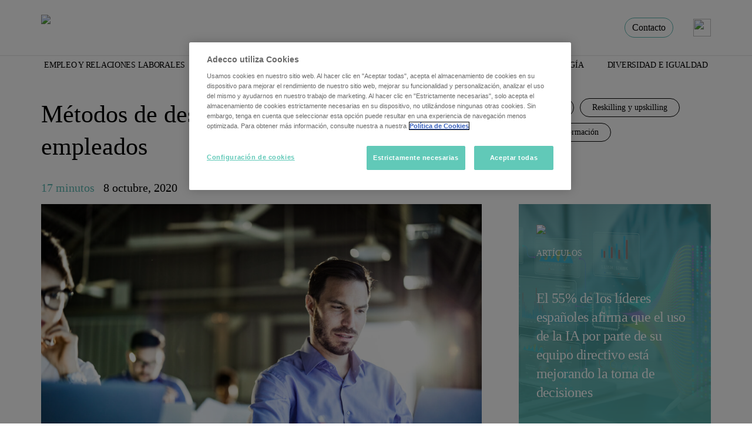

--- FILE ---
content_type: text/html; charset=UTF-8
request_url: https://www.adeccoinstitute.es/articulos/desarrollo-para-empleados/
body_size: 20715
content:
<!-- Archivo de cabecera gobal de Wordpress -->
<!DOCTYPE html>
<html lang="es">
	<head>
<!-- Required meta tags -->
<meta charset="UTF-8">
<meta name="viewport" content="width=device-width, initial-scale=1, shrink-to-fit=no">
<title> Métodos De Desarrollo Para Empleados - Adecco Institute </title>
<!-- Bootstrap CSS -->
<link rel="stylesheet" href="https://www.adeccoinstitute.es/wp-content/cache/minify/dbff6.css" media="all" />

<!-- Swiper CSS -->

<!-- Custom CSS -->


	<style>img:is([sizes="auto" i], [sizes^="auto," i]) { contain-intrinsic-size: 3000px 1500px }</style>
	
<!-- Google Tag Manager for WordPress by gtm4wp.com -->
<script data-cfasync="false" data-pagespeed-no-defer>
	var gtm4wp_datalayer_name = "dataLayer";
	var dataLayer = dataLayer || [];
</script>
<!-- End Google Tag Manager for WordPress by gtm4wp.com -->
<!-- Optimización para motores de búsqueda de Rank Math -  https://rankmath.com/ -->
<meta name="description" content="Existen diversos métodos de desarrollo para empleados. Te contamos los 11 métodos más efectivos dentro del mercado laboral actual."/>
<meta name="robots" content="follow, index, max-snippet:-1, max-video-preview:-1, max-image-preview:large"/>
<link rel="canonical" href="https://www.adeccoinstitute.es/articulos/desarrollo-para-empleados/" />
<meta property="og:locale" content="es_ES" />
<meta property="og:type" content="article" />
<meta property="og:title" content="Métodos De Desarrollo Para Empleados - Adecco Institute" />
<meta property="og:description" content="Existen diversos métodos de desarrollo para empleados. Te contamos los 11 métodos más efectivos dentro del mercado laboral actual." />
<meta property="og:url" content="https://www.adeccoinstitute.es/articulos/desarrollo-para-empleados/" />
<meta property="og:site_name" content="Adecco Institute" />
<meta property="article:tag" content="Adecco Institute" />
<meta property="article:section" content="Artículos" />
<meta property="og:updated_time" content="2022-03-18T10:54:42+02:00" />
<meta property="og:image" content="https://www.adeccoinstitute.es/wp-content/uploads/2020/10/Formacion-en-el-empleo.jpg" />
<meta property="og:image:secure_url" content="https://www.adeccoinstitute.es/wp-content/uploads/2020/10/Formacion-en-el-empleo.jpg" />
<meta property="og:image:width" content="1254" />
<meta property="og:image:height" content="836" />
<meta property="og:image:alt" content="Desarrollo para empleados" />
<meta property="og:image:type" content="image/jpeg" />
<meta property="article:published_time" content="2020-10-08T19:39:12+02:00" />
<meta property="article:modified_time" content="2022-03-18T10:54:42+02:00" />
<meta name="twitter:card" content="summary_large_image" />
<meta name="twitter:title" content="Métodos De Desarrollo Para Empleados - Adecco Institute" />
<meta name="twitter:description" content="Existen diversos métodos de desarrollo para empleados. Te contamos los 11 métodos más efectivos dentro del mercado laboral actual." />
<meta name="twitter:image" content="https://www.adeccoinstitute.es/wp-content/uploads/2020/10/Formacion-en-el-empleo.jpg" />
<meta name="twitter:label1" content="Escrito por" />
<meta name="twitter:data1" content="Adecco Institute" />
<meta name="twitter:label2" content="Tiempo de lectura" />
<meta name="twitter:data2" content="10 minutos" />
<script type="application/ld+json" class="rank-math-schema">{"@context":"https://schema.org","@graph":[{"@type":"Organization","@id":"https://www.adeccoinstitute.es/#organization","name":"Adecco Institute","url":"https://www.adeccoinstitute.es","logo":{"@type":"ImageObject","@id":"https://www.adeccoinstitute.es/#logo","url":"https://www.adeccoinstitute.es/wp-content/uploads/2022/03/Logo-adeccoinstitute.png","contentUrl":"https://www.adeccoinstitute.es/wp-content/uploads/2022/03/Logo-adeccoinstitute.png","caption":"Adecco Institute","inLanguage":"es","width":"249","height":"59"}},{"@type":"WebSite","@id":"https://www.adeccoinstitute.es/#website","url":"https://www.adeccoinstitute.es","name":"Adecco Institute","publisher":{"@id":"https://www.adeccoinstitute.es/#organization"},"inLanguage":"es"},{"@type":"ImageObject","@id":"https://www.adeccoinstitute.es/wp-content/uploads/2020/10/Formacion-en-el-empleo.jpg","url":"https://www.adeccoinstitute.es/wp-content/uploads/2020/10/Formacion-en-el-empleo.jpg","width":"1254","height":"836","caption":"Desarrollo para empleados","inLanguage":"es"},{"@type":"BreadcrumbList","@id":"https://www.adeccoinstitute.es/articulos/desarrollo-para-empleados/#breadcrumb","itemListElement":[{"@type":"ListItem","position":"1","item":{"@id":"https://www.adeccoinstitute.es","name":"Portada"}},{"@type":"ListItem","position":"2","item":{"@id":"https://www.adeccoinstitute.es/articulos/","name":"Art\u00edculos"}},{"@type":"ListItem","position":"3","item":{"@id":"https://www.adeccoinstitute.es/articulos/desarrollo-para-empleados/","name":"M\u00e9todos de desarrollo para empleados"}}]},{"@type":"WebPage","@id":"https://www.adeccoinstitute.es/articulos/desarrollo-para-empleados/#webpage","url":"https://www.adeccoinstitute.es/articulos/desarrollo-para-empleados/","name":"M\u00e9todos De Desarrollo Para Empleados - Adecco Institute","datePublished":"2020-10-08T19:39:12+02:00","dateModified":"2022-03-18T10:54:42+02:00","isPartOf":{"@id":"https://www.adeccoinstitute.es/#website"},"primaryImageOfPage":{"@id":"https://www.adeccoinstitute.es/wp-content/uploads/2020/10/Formacion-en-el-empleo.jpg"},"inLanguage":"es","breadcrumb":{"@id":"https://www.adeccoinstitute.es/articulos/desarrollo-para-empleados/#breadcrumb"}},{"@type":"Person","@id":"https://www.adeccoinstitute.es/author/adecco-institute/","name":"Adecco Institute","url":"https://www.adeccoinstitute.es/author/adecco-institute/","image":{"@type":"ImageObject","@id":"https://secure.gravatar.com/avatar/1414949437032ccd7e96c6f77f62d70fc794e13550d7f057decbc0a8c2a620f4?s=96&amp;d=mm&amp;r=g","url":"https://secure.gravatar.com/avatar/1414949437032ccd7e96c6f77f62d70fc794e13550d7f057decbc0a8c2a620f4?s=96&amp;d=mm&amp;r=g","caption":"Adecco Institute","inLanguage":"es"},"worksFor":{"@id":"https://www.adeccoinstitute.es/#organization"}},{"@type":"NewsArticle","headline":"M\u00e9todos De Desarrollo Para Empleados - Adecco Institute","keywords":"desarrollo para empleados","datePublished":"2020-10-08T19:39:12+02:00","dateModified":"2022-03-18T10:54:42+02:00","articleSection":"Art\u00edculos, Reskilling y upskilling, Talento y formaci\u00f3n","author":{"@id":"https://www.adeccoinstitute.es/author/adecco-institute/","name":"Adecco Institute"},"publisher":{"@id":"https://www.adeccoinstitute.es/#organization"},"description":"Existen diversos m\u00e9todos de desarrollo para empleados. Te contamos los 11 m\u00e9todos m\u00e1s efectivos dentro del mercado laboral actual.","name":"M\u00e9todos De Desarrollo Para Empleados - Adecco Institute","@id":"https://www.adeccoinstitute.es/articulos/desarrollo-para-empleados/#richSnippet","isPartOf":{"@id":"https://www.adeccoinstitute.es/articulos/desarrollo-para-empleados/#webpage"},"image":{"@id":"https://www.adeccoinstitute.es/wp-content/uploads/2020/10/Formacion-en-el-empleo.jpg"},"inLanguage":"es","mainEntityOfPage":{"@id":"https://www.adeccoinstitute.es/articulos/desarrollo-para-empleados/#webpage"}}]}</script>
<!-- /Plugin Rank Math WordPress SEO -->


<!-- Google Tag Manager for WordPress by gtm4wp.com -->
<!-- GTM Container placement set to manual -->
<script data-cfasync="false" data-pagespeed-no-defer type="text/javascript">
	var dataLayer_content = {"pageTitle":"Métodos De Desarrollo Para Empleados - Adecco Institute","pageCategory":["articulos","reskilling-y-upskilling","talento-y-formacion"],"pageAttributes":["adecco-group"],"pagePostAuthorID":5,"pagePostAuthor":"Adecco Institute","pagePostDate":"8 de octubre de 2020","pagePostDateYear":2020,"pagePostDateMonth":10,"pagePostDateDay":8,"pagePostDateDayName":"jueves","pagePostDateHour":19,"pagePostDateMinute":39,"pagePostDateIso":"2020-10-08T19:39:12+02:00","pagePostDateUnix":1602185952,"pagePostTerms":{"category":["Artículos","Reskilling y upskilling","Talento y formación"],"post_tag":["Adecco Institute"],"meta":{"aspen_post_format_quote_text":"","aspen_post_format_quote_name":"","aspen_post_format_link_url":"","aspen_post_format_link_text":"","aspen_post_format_video_code":"","onesignal_meta_box_present":1,"onesignal_send_notification":"","onesignal_modify_title_and_content":"","onesignal_notification_custom_heading":null,"onesignal_notification_custom_content":null,"tiempo_de_lectura_":"17 minutos","video":"","rank_math_primary_category":7,"rank_math_description":"Existen diversos métodos de desarrollo para empleados. Te contamos los 11 métodos más efectivos dentro del mercado laboral actual.","rank_math_focus_keyword":"desarrollo para empleados","rank_math_news_sitemap_robots":"index","rank_math_robots":"a:1:{i:0;s:5:\"index\";}","rank_math_seo_score":83,"rank_math_internal_links_processed":1,"rank_math_analytic_object_id":520}},"postID":4706};
	dataLayer.push( dataLayer_content );
</script>
<script data-cfasync="false" data-pagespeed-no-defer type="text/javascript">
(function(w,d,s,l,i){w[l]=w[l]||[];w[l].push({'gtm.start':
new Date().getTime(),event:'gtm.js'});var f=d.getElementsByTagName(s)[0],
j=d.createElement(s),dl=l!='dataLayer'?'&l='+l:'';j.async=true;j.src=
'//www.googletagmanager.com/gtm.js?id='+i+dl;f.parentNode.insertBefore(j,f);
})(window,document,'script','dataLayer','GTM-M8QVPBKZ');
</script>
<!-- End Google Tag Manager for WordPress by gtm4wp.com -->		<!-- This site uses the Google Analytics by MonsterInsights plugin v9.9.0 - Using Analytics tracking - https://www.monsterinsights.com/ -->
		<!-- Nota: MonsterInsights no está actualmente configurado en este sitio. El dueño del sitio necesita identificarse usando su cuenta de Google Analytics en el panel de ajustes de MonsterInsights. -->
					<!-- No tracking code set -->
				<!-- / Google Analytics by MonsterInsights -->
		<script type="text/javascript">
/* <![CDATA[ */
window._wpemojiSettings = {"baseUrl":"https:\/\/s.w.org\/images\/core\/emoji\/16.0.1\/72x72\/","ext":".png","svgUrl":"https:\/\/s.w.org\/images\/core\/emoji\/16.0.1\/svg\/","svgExt":".svg","source":{"concatemoji":"https:\/\/www.adeccoinstitute.es\/wp-includes\/js\/wp-emoji-release.min.js?ver=6.8.3"}};
/*! This file is auto-generated */
!function(s,n){var o,i,e;function c(e){try{var t={supportTests:e,timestamp:(new Date).valueOf()};sessionStorage.setItem(o,JSON.stringify(t))}catch(e){}}function p(e,t,n){e.clearRect(0,0,e.canvas.width,e.canvas.height),e.fillText(t,0,0);var t=new Uint32Array(e.getImageData(0,0,e.canvas.width,e.canvas.height).data),a=(e.clearRect(0,0,e.canvas.width,e.canvas.height),e.fillText(n,0,0),new Uint32Array(e.getImageData(0,0,e.canvas.width,e.canvas.height).data));return t.every(function(e,t){return e===a[t]})}function u(e,t){e.clearRect(0,0,e.canvas.width,e.canvas.height),e.fillText(t,0,0);for(var n=e.getImageData(16,16,1,1),a=0;a<n.data.length;a++)if(0!==n.data[a])return!1;return!0}function f(e,t,n,a){switch(t){case"flag":return n(e,"\ud83c\udff3\ufe0f\u200d\u26a7\ufe0f","\ud83c\udff3\ufe0f\u200b\u26a7\ufe0f")?!1:!n(e,"\ud83c\udde8\ud83c\uddf6","\ud83c\udde8\u200b\ud83c\uddf6")&&!n(e,"\ud83c\udff4\udb40\udc67\udb40\udc62\udb40\udc65\udb40\udc6e\udb40\udc67\udb40\udc7f","\ud83c\udff4\u200b\udb40\udc67\u200b\udb40\udc62\u200b\udb40\udc65\u200b\udb40\udc6e\u200b\udb40\udc67\u200b\udb40\udc7f");case"emoji":return!a(e,"\ud83e\udedf")}return!1}function g(e,t,n,a){var r="undefined"!=typeof WorkerGlobalScope&&self instanceof WorkerGlobalScope?new OffscreenCanvas(300,150):s.createElement("canvas"),o=r.getContext("2d",{willReadFrequently:!0}),i=(o.textBaseline="top",o.font="600 32px Arial",{});return e.forEach(function(e){i[e]=t(o,e,n,a)}),i}function t(e){var t=s.createElement("script");t.src=e,t.defer=!0,s.head.appendChild(t)}"undefined"!=typeof Promise&&(o="wpEmojiSettingsSupports",i=["flag","emoji"],n.supports={everything:!0,everythingExceptFlag:!0},e=new Promise(function(e){s.addEventListener("DOMContentLoaded",e,{once:!0})}),new Promise(function(t){var n=function(){try{var e=JSON.parse(sessionStorage.getItem(o));if("object"==typeof e&&"number"==typeof e.timestamp&&(new Date).valueOf()<e.timestamp+604800&&"object"==typeof e.supportTests)return e.supportTests}catch(e){}return null}();if(!n){if("undefined"!=typeof Worker&&"undefined"!=typeof OffscreenCanvas&&"undefined"!=typeof URL&&URL.createObjectURL&&"undefined"!=typeof Blob)try{var e="postMessage("+g.toString()+"("+[JSON.stringify(i),f.toString(),p.toString(),u.toString()].join(",")+"));",a=new Blob([e],{type:"text/javascript"}),r=new Worker(URL.createObjectURL(a),{name:"wpTestEmojiSupports"});return void(r.onmessage=function(e){c(n=e.data),r.terminate(),t(n)})}catch(e){}c(n=g(i,f,p,u))}t(n)}).then(function(e){for(var t in e)n.supports[t]=e[t],n.supports.everything=n.supports.everything&&n.supports[t],"flag"!==t&&(n.supports.everythingExceptFlag=n.supports.everythingExceptFlag&&n.supports[t]);n.supports.everythingExceptFlag=n.supports.everythingExceptFlag&&!n.supports.flag,n.DOMReady=!1,n.readyCallback=function(){n.DOMReady=!0}}).then(function(){return e}).then(function(){var e;n.supports.everything||(n.readyCallback(),(e=n.source||{}).concatemoji?t(e.concatemoji):e.wpemoji&&e.twemoji&&(t(e.twemoji),t(e.wpemoji)))}))}((window,document),window._wpemojiSettings);
/* ]]> */
</script>
<style id='wp-emoji-styles-inline-css' type='text/css'>

	img.wp-smiley, img.emoji {
		display: inline !important;
		border: none !important;
		box-shadow: none !important;
		height: 1em !important;
		width: 1em !important;
		margin: 0 0.07em !important;
		vertical-align: -0.1em !important;
		background: none !important;
		padding: 0 !important;
	}
</style>
<link rel="stylesheet" href="https://www.adeccoinstitute.es/wp-content/cache/minify/a5ff7.css" media="all" />

<style id='classic-theme-styles-inline-css' type='text/css'>
/*! This file is auto-generated */
.wp-block-button__link{color:#fff;background-color:#32373c;border-radius:9999px;box-shadow:none;text-decoration:none;padding:calc(.667em + 2px) calc(1.333em + 2px);font-size:1.125em}.wp-block-file__button{background:#32373c;color:#fff;text-decoration:none}
</style>
<style id='global-styles-inline-css' type='text/css'>
:root{--wp--preset--aspect-ratio--square: 1;--wp--preset--aspect-ratio--4-3: 4/3;--wp--preset--aspect-ratio--3-4: 3/4;--wp--preset--aspect-ratio--3-2: 3/2;--wp--preset--aspect-ratio--2-3: 2/3;--wp--preset--aspect-ratio--16-9: 16/9;--wp--preset--aspect-ratio--9-16: 9/16;--wp--preset--color--black: #000000;--wp--preset--color--cyan-bluish-gray: #abb8c3;--wp--preset--color--white: #ffffff;--wp--preset--color--pale-pink: #f78da7;--wp--preset--color--vivid-red: #cf2e2e;--wp--preset--color--luminous-vivid-orange: #ff6900;--wp--preset--color--luminous-vivid-amber: #fcb900;--wp--preset--color--light-green-cyan: #7bdcb5;--wp--preset--color--vivid-green-cyan: #00d084;--wp--preset--color--pale-cyan-blue: #8ed1fc;--wp--preset--color--vivid-cyan-blue: #0693e3;--wp--preset--color--vivid-purple: #9b51e0;--wp--preset--gradient--vivid-cyan-blue-to-vivid-purple: linear-gradient(135deg,rgba(6,147,227,1) 0%,rgb(155,81,224) 100%);--wp--preset--gradient--light-green-cyan-to-vivid-green-cyan: linear-gradient(135deg,rgb(122,220,180) 0%,rgb(0,208,130) 100%);--wp--preset--gradient--luminous-vivid-amber-to-luminous-vivid-orange: linear-gradient(135deg,rgba(252,185,0,1) 0%,rgba(255,105,0,1) 100%);--wp--preset--gradient--luminous-vivid-orange-to-vivid-red: linear-gradient(135deg,rgba(255,105,0,1) 0%,rgb(207,46,46) 100%);--wp--preset--gradient--very-light-gray-to-cyan-bluish-gray: linear-gradient(135deg,rgb(238,238,238) 0%,rgb(169,184,195) 100%);--wp--preset--gradient--cool-to-warm-spectrum: linear-gradient(135deg,rgb(74,234,220) 0%,rgb(151,120,209) 20%,rgb(207,42,186) 40%,rgb(238,44,130) 60%,rgb(251,105,98) 80%,rgb(254,248,76) 100%);--wp--preset--gradient--blush-light-purple: linear-gradient(135deg,rgb(255,206,236) 0%,rgb(152,150,240) 100%);--wp--preset--gradient--blush-bordeaux: linear-gradient(135deg,rgb(254,205,165) 0%,rgb(254,45,45) 50%,rgb(107,0,62) 100%);--wp--preset--gradient--luminous-dusk: linear-gradient(135deg,rgb(255,203,112) 0%,rgb(199,81,192) 50%,rgb(65,88,208) 100%);--wp--preset--gradient--pale-ocean: linear-gradient(135deg,rgb(255,245,203) 0%,rgb(182,227,212) 50%,rgb(51,167,181) 100%);--wp--preset--gradient--electric-grass: linear-gradient(135deg,rgb(202,248,128) 0%,rgb(113,206,126) 100%);--wp--preset--gradient--midnight: linear-gradient(135deg,rgb(2,3,129) 0%,rgb(40,116,252) 100%);--wp--preset--font-size--small: 13px;--wp--preset--font-size--medium: 20px;--wp--preset--font-size--large: 36px;--wp--preset--font-size--x-large: 42px;--wp--preset--spacing--20: 0.44rem;--wp--preset--spacing--30: 0.67rem;--wp--preset--spacing--40: 1rem;--wp--preset--spacing--50: 1.5rem;--wp--preset--spacing--60: 2.25rem;--wp--preset--spacing--70: 3.38rem;--wp--preset--spacing--80: 5.06rem;--wp--preset--shadow--natural: 6px 6px 9px rgba(0, 0, 0, 0.2);--wp--preset--shadow--deep: 12px 12px 50px rgba(0, 0, 0, 0.4);--wp--preset--shadow--sharp: 6px 6px 0px rgba(0, 0, 0, 0.2);--wp--preset--shadow--outlined: 6px 6px 0px -3px rgba(255, 255, 255, 1), 6px 6px rgba(0, 0, 0, 1);--wp--preset--shadow--crisp: 6px 6px 0px rgba(0, 0, 0, 1);}:where(.is-layout-flex){gap: 0.5em;}:where(.is-layout-grid){gap: 0.5em;}body .is-layout-flex{display: flex;}.is-layout-flex{flex-wrap: wrap;align-items: center;}.is-layout-flex > :is(*, div){margin: 0;}body .is-layout-grid{display: grid;}.is-layout-grid > :is(*, div){margin: 0;}:where(.wp-block-columns.is-layout-flex){gap: 2em;}:where(.wp-block-columns.is-layout-grid){gap: 2em;}:where(.wp-block-post-template.is-layout-flex){gap: 1.25em;}:where(.wp-block-post-template.is-layout-grid){gap: 1.25em;}.has-black-color{color: var(--wp--preset--color--black) !important;}.has-cyan-bluish-gray-color{color: var(--wp--preset--color--cyan-bluish-gray) !important;}.has-white-color{color: var(--wp--preset--color--white) !important;}.has-pale-pink-color{color: var(--wp--preset--color--pale-pink) !important;}.has-vivid-red-color{color: var(--wp--preset--color--vivid-red) !important;}.has-luminous-vivid-orange-color{color: var(--wp--preset--color--luminous-vivid-orange) !important;}.has-luminous-vivid-amber-color{color: var(--wp--preset--color--luminous-vivid-amber) !important;}.has-light-green-cyan-color{color: var(--wp--preset--color--light-green-cyan) !important;}.has-vivid-green-cyan-color{color: var(--wp--preset--color--vivid-green-cyan) !important;}.has-pale-cyan-blue-color{color: var(--wp--preset--color--pale-cyan-blue) !important;}.has-vivid-cyan-blue-color{color: var(--wp--preset--color--vivid-cyan-blue) !important;}.has-vivid-purple-color{color: var(--wp--preset--color--vivid-purple) !important;}.has-black-background-color{background-color: var(--wp--preset--color--black) !important;}.has-cyan-bluish-gray-background-color{background-color: var(--wp--preset--color--cyan-bluish-gray) !important;}.has-white-background-color{background-color: var(--wp--preset--color--white) !important;}.has-pale-pink-background-color{background-color: var(--wp--preset--color--pale-pink) !important;}.has-vivid-red-background-color{background-color: var(--wp--preset--color--vivid-red) !important;}.has-luminous-vivid-orange-background-color{background-color: var(--wp--preset--color--luminous-vivid-orange) !important;}.has-luminous-vivid-amber-background-color{background-color: var(--wp--preset--color--luminous-vivid-amber) !important;}.has-light-green-cyan-background-color{background-color: var(--wp--preset--color--light-green-cyan) !important;}.has-vivid-green-cyan-background-color{background-color: var(--wp--preset--color--vivid-green-cyan) !important;}.has-pale-cyan-blue-background-color{background-color: var(--wp--preset--color--pale-cyan-blue) !important;}.has-vivid-cyan-blue-background-color{background-color: var(--wp--preset--color--vivid-cyan-blue) !important;}.has-vivid-purple-background-color{background-color: var(--wp--preset--color--vivid-purple) !important;}.has-black-border-color{border-color: var(--wp--preset--color--black) !important;}.has-cyan-bluish-gray-border-color{border-color: var(--wp--preset--color--cyan-bluish-gray) !important;}.has-white-border-color{border-color: var(--wp--preset--color--white) !important;}.has-pale-pink-border-color{border-color: var(--wp--preset--color--pale-pink) !important;}.has-vivid-red-border-color{border-color: var(--wp--preset--color--vivid-red) !important;}.has-luminous-vivid-orange-border-color{border-color: var(--wp--preset--color--luminous-vivid-orange) !important;}.has-luminous-vivid-amber-border-color{border-color: var(--wp--preset--color--luminous-vivid-amber) !important;}.has-light-green-cyan-border-color{border-color: var(--wp--preset--color--light-green-cyan) !important;}.has-vivid-green-cyan-border-color{border-color: var(--wp--preset--color--vivid-green-cyan) !important;}.has-pale-cyan-blue-border-color{border-color: var(--wp--preset--color--pale-cyan-blue) !important;}.has-vivid-cyan-blue-border-color{border-color: var(--wp--preset--color--vivid-cyan-blue) !important;}.has-vivid-purple-border-color{border-color: var(--wp--preset--color--vivid-purple) !important;}.has-vivid-cyan-blue-to-vivid-purple-gradient-background{background: var(--wp--preset--gradient--vivid-cyan-blue-to-vivid-purple) !important;}.has-light-green-cyan-to-vivid-green-cyan-gradient-background{background: var(--wp--preset--gradient--light-green-cyan-to-vivid-green-cyan) !important;}.has-luminous-vivid-amber-to-luminous-vivid-orange-gradient-background{background: var(--wp--preset--gradient--luminous-vivid-amber-to-luminous-vivid-orange) !important;}.has-luminous-vivid-orange-to-vivid-red-gradient-background{background: var(--wp--preset--gradient--luminous-vivid-orange-to-vivid-red) !important;}.has-very-light-gray-to-cyan-bluish-gray-gradient-background{background: var(--wp--preset--gradient--very-light-gray-to-cyan-bluish-gray) !important;}.has-cool-to-warm-spectrum-gradient-background{background: var(--wp--preset--gradient--cool-to-warm-spectrum) !important;}.has-blush-light-purple-gradient-background{background: var(--wp--preset--gradient--blush-light-purple) !important;}.has-blush-bordeaux-gradient-background{background: var(--wp--preset--gradient--blush-bordeaux) !important;}.has-luminous-dusk-gradient-background{background: var(--wp--preset--gradient--luminous-dusk) !important;}.has-pale-ocean-gradient-background{background: var(--wp--preset--gradient--pale-ocean) !important;}.has-electric-grass-gradient-background{background: var(--wp--preset--gradient--electric-grass) !important;}.has-midnight-gradient-background{background: var(--wp--preset--gradient--midnight) !important;}.has-small-font-size{font-size: var(--wp--preset--font-size--small) !important;}.has-medium-font-size{font-size: var(--wp--preset--font-size--medium) !important;}.has-large-font-size{font-size: var(--wp--preset--font-size--large) !important;}.has-x-large-font-size{font-size: var(--wp--preset--font-size--x-large) !important;}
:where(.wp-block-post-template.is-layout-flex){gap: 1.25em;}:where(.wp-block-post-template.is-layout-grid){gap: 1.25em;}
:where(.wp-block-columns.is-layout-flex){gap: 2em;}:where(.wp-block-columns.is-layout-grid){gap: 2em;}
:root :where(.wp-block-pullquote){font-size: 1.5em;line-height: 1.6;}
</style>
<link rel="https://api.w.org/" href="https://www.adeccoinstitute.es/wp-json/" /><link rel="alternate" title="JSON" type="application/json" href="https://www.adeccoinstitute.es/wp-json/wp/v2/posts/4706" /><link rel="EditURI" type="application/rsd+xml" title="RSD" href="https://www.adeccoinstitute.es/xmlrpc.php?rsd" />
<meta name="generator" content="WordPress 6.8.3" />
<link rel='shortlink' href='https://www.adeccoinstitute.es/?p=4706' />
<link rel="alternate" title="oEmbed (JSON)" type="application/json+oembed" href="https://www.adeccoinstitute.es/wp-json/oembed/1.0/embed?url=https%3A%2F%2Fwww.adeccoinstitute.es%2Farticulos%2Fdesarrollo-para-empleados%2F" />
<link rel="alternate" title="oEmbed (XML)" type="text/xml+oembed" href="https://www.adeccoinstitute.es/wp-json/oembed/1.0/embed?url=https%3A%2F%2Fwww.adeccoinstitute.es%2Farticulos%2Fdesarrollo-para-empleados%2F&#038;format=xml" />
<meta name="cdp-version" content="1.5.0" /><!-- Hotjar Tracking Code for https://www.adeccoinstitute.es -->

<script>
(function(h,o,t,j,a,r){
h.hj=h.hj||function(){(h.hj.q=h.hj.q||[]).push(arguments)};
h._hjSettings={hjid:2633305,hjsv:6};
a=o.getElementsByTagName('head')[0];
r=o.createElement('script');r.async=1;
r.src=t+h._hjSettings.hjid+j+h._hjSettings.hjsv;
a.appendChild(r);
})(window,document,'https://static.hotjar.com/c/hotjar-','.js?sv=');
</script>      <meta name="onesignal" content="wordpress-plugin"/>
            <script>

      window.OneSignalDeferred = window.OneSignalDeferred || [];

      OneSignalDeferred.push(function(OneSignal) {
        var oneSignal_options = {};
        window._oneSignalInitOptions = oneSignal_options;

        oneSignal_options['serviceWorkerParam'] = { scope: '/wp-content/plugins/onesignal-free-web-push-notifications/sdk_files/push/onesignal/' };
oneSignal_options['serviceWorkerPath'] = 'OneSignalSDKWorker.js';

        OneSignal.Notifications.setDefaultUrl("https://www.adeccoinstitute.es");

        oneSignal_options['wordpress'] = true;
oneSignal_options['appId'] = '109311be-d225-4615-a779-6a14a7b5742e';
oneSignal_options['allowLocalhostAsSecureOrigin'] = true;
oneSignal_options['welcomeNotification'] = { };
oneSignal_options['welcomeNotification']['title'] = "";
oneSignal_options['welcomeNotification']['message'] = "";
oneSignal_options['path'] = "https://www.adeccoinstitute.es/wp-content/plugins/onesignal-free-web-push-notifications/sdk_files/";
oneSignal_options['safari_web_id'] = "web.onesignal.auto.3e92607c-8739-4c7c-a9d2-0fad99546ed2";
oneSignal_options['promptOptions'] = { };
oneSignal_options['notifyButton'] = { };
oneSignal_options['notifyButton']['enable'] = true;
oneSignal_options['notifyButton']['position'] = 'bottom-right';
oneSignal_options['notifyButton']['theme'] = 'inverse';
oneSignal_options['notifyButton']['size'] = 'medium';
oneSignal_options['notifyButton']['showCredit'] = true;
oneSignal_options['notifyButton']['text'] = {};
oneSignal_options['notifyButton']['text']['tip.state.unsubscribed'] = 'Suscríbete a nuestras notificaciones';
oneSignal_options['notifyButton']['text']['tip.state.subscribed'] = 'Estás suscrito a las notificaciones';
oneSignal_options['notifyButton']['text']['message.action.subscribed'] = 'Gracias por suscribirte.';
              OneSignal.init(window._oneSignalInitOptions);
                    });

      function documentInitOneSignal() {
        var oneSignal_elements = document.getElementsByClassName("OneSignal-prompt");

        var oneSignalLinkClickHandler = function(event) { OneSignal.Notifications.requestPermission(); event.preventDefault(); };        for(var i = 0; i < oneSignal_elements.length; i++)
          oneSignal_elements[i].addEventListener('click', oneSignalLinkClickHandler, false);
      }

      if (document.readyState === 'complete') {
           documentInitOneSignal();
      }
      else {
           window.addEventListener("load", function(event){
               documentInitOneSignal();
          });
      }
    </script>
<link rel="icon" href="https://www.adeccoinstitute.es/wp-content/uploads/2021/09/cropped-Favicon-TAG-32x32.png" sizes="32x32" />
<link rel="icon" href="https://www.adeccoinstitute.es/wp-content/uploads/2021/09/cropped-Favicon-TAG-192x192.png" sizes="192x192" />
<link rel="apple-touch-icon" href="https://www.adeccoinstitute.es/wp-content/uploads/2021/09/cropped-Favicon-TAG-180x180.png" />
<meta name="msapplication-TileImage" content="https://www.adeccoinstitute.es/wp-content/uploads/2021/09/cropped-Favicon-TAG-270x270.png" />
<noscript><style id="rocket-lazyload-nojs-css">.rll-youtube-player, [data-lazy-src]{display:none !important;}</style></noscript><style>
  ¿ .swiper {
    width: 100%;
  }

  .swiper-slide {
    text-align: center;
    font-size: 18px;
    background: #fff;

    /* Center slide text vertically */
    display: -webkit-box;
    display: -ms-flexbox;
    display: -webkit-flex;
    display: flex;
    -webkit-box-pack: center;
    -ms-flex-pack: center;
    -webkit-justify-content: center;
    justify-content: center;
    -webkit-box-align: center;
    -ms-flex-align: center;
    -webkit-align-items: center;
    align-items: center;
  }
</style>
<!-- GTM-->
  <script>(function(w,d,s,l,i){w[l]=w[l]||[];w[l].push({'gtm.start':
new Date().getTime(),event:'gtm.js'});var f=d.getElementsByTagName(s)[0],
j=d.createElement(s),dl=l!='dataLayer'?'&l='+l:'';j.async=true;j.src=
'https://www.googletagmanager.com/gtm.js?id='+i+dl;f.parentNode.insertBefore(j,f);
})(window,document,'script','dataLayer','GTM-M8QVPBKZ');</script>
<!-- End GTM OLD GTM-NRQF4XS-->
<script type='text/javascript' src='https://platform-api.sharethis.com/js/sharethis.js#property=64657f3f6849590019ad44ee&product=sop' async='async'></script>
</head>

<body>

  <nav>
    <div class="container">
      <div class="row">
        <div class="col-6 col-sm-6 col-xl-6 col-md-6 col-lg-6 pt-20 pb-20">
          <a href="https://www.adeccoinstitute.es">
            <img src="https://www.adeccoinstitute.es/wp-content/themes/AdeccoInstituteTemaWP/img/_Common/Logo-adeccoinstitute.png" id="logo-nav" />
          </a>
        </div>
        <div class="col-6 col-sm-6 col-xl-6 col-md-6 col-lg-6 pt-30 pb-30 text-right">
          <a href="https://www.adeccogroup.es/contacto-empresas/?utm_source=institute&#038;utm_medium=menuauxiliar" class="btn btn-green-1 mr-30 no-mobil no-show-landing">Contacto</a>
          <a href="" id="show-mega-menu" class="no-show-landing">
            <img id="icon-buscador" class="ico-buscador" src="https://www.adeccoinstitute.es/wp-content/themes/AdeccoInstituteTemaWP/img/_Common/ico-base-buscador.png" />
          </a>
          <a href="" id="show-menu" class="only-mobile no-show-landing">
            <img id="icon-ham" class="ico-ham" src="https://www.adeccoinstitute.es/wp-content/themes/AdeccoInstituteTemaWP/img/_Common/ico-base-buscador.png" />
          </a>
        </div>
      </div>
    </div>
    <hr class="divider-header no-mobil no-show-landing">
    <div id="menu-content-top" class="container no-mobil no-show-landing">
      <div class="row">
        <ul id="menu-top" class="nav nav-pills nav-fill w-100"><li id="menu-item-105" class="menu-item menu-item-type-taxonomy menu-item-object-category menu-item-105"><a href="https://www.adeccoinstitute.es/empleo-y-relaciones-laborales/">Empleo y relaciones laborales</a></li>
<li id="menu-item-106" class="menu-item menu-item-type-taxonomy menu-item-object-category menu-item-106"><a href="https://www.adeccoinstitute.es/salud-y-prevencion/">Salud y prevención</a></li>
<li id="menu-item-107" class="menu-item menu-item-type-taxonomy menu-item-object-category current-post-ancestor current-menu-parent current-post-parent menu-item-107"><a href="https://www.adeccoinstitute.es/talento-y-formacion/">Talento y formación</a></li>
<li id="menu-item-109" class="menu-item menu-item-type-taxonomy menu-item-object-category menu-item-109"><a href="https://www.adeccoinstitute.es/futuro-del-trabajo-y-tecnologia/">Futuro del trabajo y tecnología</a></li>
<li id="menu-item-108" class="menu-item menu-item-type-taxonomy menu-item-object-category menu-item-108"><a href="https://www.adeccoinstitute.es/diversidad-e-igualdad/">Diversidad e igualdad</a></li>
<li id="menu-item-8276" class="menu-item menu-item-type-custom menu-item-object-custom menu-item-8276"><a href="/datos-del-mercado-laboral/">Datos del mercado laboral</a></li>
<li id="menu-item-8277" class="menu-item menu-item-type-custom menu-item-object-custom menu-item-8277"><a href="https://www.adeccogroup.es/contacto-empresas/?utm_source=institute&#038;utm_medium=menuauxiliar">Contacto</a></li>
</ul>        <!--<ul id="menu-top" class="nav nav-pills nav-fill w-100">
          <li class="nav-item">
            <a class="nav-link" href="#">EMPLEO Y RELACIONES LABORALES</a>
          </li>
          <li class="nav-item">
            <a class="nav-link" href="#">SALUD Y PREVENCIÓN</a>
          </li>
          <li class="nav-item">
            <a class="nav-link" href="#">TALENTO Y FORMACIÓN</a>
          </li>
          <li class="nav-item">
            <a class="nav-link" href="#">FUTURO DEL TRABAJO Y TECNOLOGÍA</a>
          </li>
          <li class="nav-item">
            <a class="nav-link" href="#">DIVERSIDAD E IGUALDAD</a>
          </li>
        </ul>-->
      </div>
    </div>
  </nav>
  <div id="mega-menu">
    <div class="container">
      <form role="search" method="get" class="search-form" action="https://www.adeccoinstitute.es/">
        <div class="row">
          <div class="col-12">
            <h3 class="title-lust-dark-26">¿Qué información buscas?</h3>
            <div id="search-top" class="input-group mb-3 mt-20">
              <input type="search" class="search-field form-control"  placeholder="Introduce tu búsqueda" value="" name="s" title="Buscar:" aria-label="Recipient's username" aria-describedby="basic-addon2">
              <div class="input-group-append">
                <button class="btn btn-outline-secondary bg-green-1 text-white" type="submit"><span class="no-mobil">BUSCAR</span><img src="https://www.adeccoinstitute.es/wp-content/themes/AdeccoInstituteTemaWP/img/_Common/ico-buscador.svg" class="only-mobile" /></button>
              </div>
            </div>
            <input type="hidden" id="categories_send" name="cat" value="" />
          </div>
          <div class="col-12 mt-50">
            <h3 class="title-lust-dark-26">Te ayudamos a encontrar lo que buscas:</h3>
          </div>
        </div>
        <div class="row mt-30">
          <div class="col-lg-4 col-xl-4 col-sm-12 border-cat-mobil pl-30 pr-30">
            <h3 class="text-neutraface-24 mb-20">Categorías principales:</h3>
                        <div class="custom-control custom-checkbox custom-checkbox-green mb-20">
              <input type="checkbox" class="custom-control-input custom-control-input-green check-search-header"
                value="30" id="cat_opinion-del-experto">
              <label class="custom-control-label" for="cat_opinion-del-experto">
                -Opinión del experto-              </label>
            </div>
                        <div class="custom-control custom-checkbox custom-checkbox-green mb-20">
              <input type="checkbox" class="custom-control-input custom-control-input-green check-search-header"
                value="15" id="cat_diversidad-e-igualdad">
              <label class="custom-control-label" for="cat_diversidad-e-igualdad">
                Diversidad e igualdad              </label>
            </div>
                        <div class="custom-control custom-checkbox custom-checkbox-green mb-20">
              <input type="checkbox" class="custom-control-input custom-control-input-green check-search-header"
                value="11" id="cat_empleo-y-relaciones-laborales">
              <label class="custom-control-label" for="cat_empleo-y-relaciones-laborales">
                Empleo y relaciones laborales              </label>
            </div>
                        <div class="custom-control custom-checkbox custom-checkbox-green mb-20">
              <input type="checkbox" class="custom-control-input custom-control-input-green check-search-header"
                value="14" id="cat_futuro-del-trabajo-y-tecnologia">
              <label class="custom-control-label" for="cat_futuro-del-trabajo-y-tecnologia">
                Futuro del trabajo y tecnología              </label>
            </div>
                        <div class="custom-control custom-checkbox custom-checkbox-green mb-20">
              <input type="checkbox" class="custom-control-input custom-control-input-green check-search-header"
                value="12" id="cat_salud-y-prevencion">
              <label class="custom-control-label" for="cat_salud-y-prevencion">
                Salud y prevención              </label>
            </div>
                        <div class="custom-control custom-checkbox custom-checkbox-green mb-20">
              <input type="checkbox" class="custom-control-input custom-control-input-green check-search-header"
                value="13" id="cat_talento-y-formacion">
              <label class="custom-control-label" for="cat_talento-y-formacion">
                Talento y formación              </label>
            </div>
                      </div>
          <div class="col-lg-4 col-xl-4  col-sm-12 border-cat-mobil pl-30 pr-30">
            <h3 class="text-neutraface-24  mb-20">Temas de actualidad:</h3>
                        <div class="custom-control custom-checkbox custom-checkbox-green mb-20">
              <input type="checkbox" class="custom-control-input custom-control-input-green check-search-header"
                value="20" id="cat_reformas-laborales">
              <label class="custom-control-label" for="cat_reformas-laborales">
                Reformas laborales              </label>
            </div>
                        <div class="custom-control custom-checkbox custom-checkbox-green mb-20">
              <input type="checkbox" class="custom-control-input custom-control-input-green check-search-header"
                value="22" id="cat_reskilling-y-upskilling">
              <label class="custom-control-label" for="cat_reskilling-y-upskilling">
                Reskilling y upskilling              </label>
            </div>
                        <div class="custom-control custom-checkbox custom-checkbox-green mb-20">
              <input type="checkbox" class="custom-control-input custom-control-input-green check-search-header"
                value="21" id="cat_salud-emocional-y-postpandemia">
              <label class="custom-control-label" for="cat_salud-emocional-y-postpandemia">
                Salud emocional y post-pandemia              </label>
            </div>
                      </div>
          <div class="col-lg-4 col-xl-4  col-sm-12 border-cat-mobil pl-30 pr-30">
            <h3 class="text-neutraface-24  mb-20">Recursos:</h3>
                        <div class="custom-control custom-checkbox custom-checkbox-green mb-20">
              <input type="checkbox" class="custom-control-input custom-control-input-green check-search-header"
                value="7" id="cat_articulos">
              <label class="custom-control-label" for="cat_articulos">
                <img src="https://www.adeccoinstitute.es/wp-content/themes/AdeccoInstituteTemaWP/img/_Common/cat_7.svg"
                  class="ico-megamenu" />Artículos              </label>
            </div>
                        <div class="custom-control custom-checkbox custom-checkbox-green mb-20">
              <input type="checkbox" class="custom-control-input custom-control-input-green check-search-header"
                value="25" id="cat_infografias">
              <label class="custom-control-label" for="cat_infografias">
                <img src="https://www.adeccoinstitute.es/wp-content/themes/AdeccoInstituteTemaWP/img/_Common/cat_25.svg"
                  class="ico-megamenu" />Infografías              </label>
            </div>
                        <div class="custom-control custom-checkbox custom-checkbox-green mb-20">
              <input type="checkbox" class="custom-control-input custom-control-input-green check-search-header"
                value="6" id="cat_informes">
              <label class="custom-control-label" for="cat_informes">
                <img src="https://www.adeccoinstitute.es/wp-content/themes/AdeccoInstituteTemaWP/img/_Common/cat_6.svg"
                  class="ico-megamenu" />Informes              </label>
            </div>
                        <div class="custom-control custom-checkbox custom-checkbox-green mb-20">
              <input type="checkbox" class="custom-control-input custom-control-input-green check-search-header"
                value="10" id="cat_podcast">
              <label class="custom-control-label" for="cat_podcast">
                <img src="https://www.adeccoinstitute.es/wp-content/themes/AdeccoInstituteTemaWP/img/_Common/cat_10.svg"
                  class="ico-megamenu" />Podcast              </label>
            </div>
                        <div class="custom-control custom-checkbox custom-checkbox-green mb-20">
              <input type="checkbox" class="custom-control-input custom-control-input-green check-search-header"
                value="9" id="cat_video">
              <label class="custom-control-label" for="cat_video">
                <img src="https://www.adeccoinstitute.es/wp-content/themes/AdeccoInstituteTemaWP/img/_Common/cat_9.svg"
                  class="ico-megamenu" />Video              </label>
            </div>
                        <div class="custom-control custom-checkbox custom-checkbox-green mb-20">
              <input type="checkbox" class="custom-control-input custom-control-input-green check-search-header"
                value="8" id="cat_webinar">
              <label class="custom-control-label" for="cat_webinar">
                <img src="https://www.adeccoinstitute.es/wp-content/themes/AdeccoInstituteTemaWP/img/_Common/cat_8.svg"
                  class="ico-megamenu" />Webinar              </label>
            </div>
                      </div>
        </div>
        <div class="row mt-30 mb-50">
          <div class="col-12 text-center">
            <button type="submit" class="btn" id="search-mega-menu">BUSCAR</button>
          </div>
        </div>
      </form>
    </div>
  </div><!-- Contenido del post -->
<section id="content-pillar">
    <div class="container">
        <div class="row">
            <div class="col-12 col-sm-12 col-md-12 col-lg-8 col-xl-8">
                <h1 class="title-lust-dark-h2 pr-120 position-relative mb-30 test2">
                    Métodos de desarrollo para empleados                </h1>
            </div>
            <div class="col-12 col-sm-12 col-md-12 col-lg-4 col-xl-4">
                <div class="row justify-content-end">
                    <div class="col-11" id="cat-post-list">
                        <ul class="post-categories">
                            <li><a href="/?s=&cat=7" title="Artículos">Artículos</a></li> <li><a href="/?s=&cat=22" title="Reskilling y upskilling">Reskilling y upskilling</a></li><li><a href="/?s=&cat=13" title="Talento y formación">Talento y formación</a></li>                        </ul>
                    </div>
                </div>
            </div>
        </div>
        <div class="row">
            <div id="content-detail-blog" class="content-pillar col-12 col-sm-12 col-md-12 col-lg-8 col-xl-8">
                <p class="date-post-detail"><span
                        class="tx-green-1 mr-10">17 minutos</span> <time
                        datatime="2020-10-8">8 octubre, 2020</time></p>
                <img src="https://www.adeccoinstitute.es/wp-content/uploads/2020/10/Formacion-en-el-empleo-1024x683.jpg" class="w-100 mb-50" />
                <p>Con este artículo tenemos la intención de cubrir los <strong>11 métodos más efectivos de desarrollo para empleados en 2020</strong>. Aprenderás cuándo usarlos, sus beneficios y evaluaremos qué método de desarrollo funciona mejor para qué áreas de habilidades.</p>
<p>Los empleados y empleadores tienen varias formas de poner en práctica el desarrollo de habilidades de los trabajadores. El objetivo general es fortalecer la amplia gama de capacidades de los empleados, ya sea flexibilidad, organización, creatividad, comunicación o liderazgo.</p>
<h2>11 efectivos métodos de desarrollo para empleados</h2>
<h3>1. Formación</h3>
<p>Este método incluye el desarrollo de las habilidades de los empleados a través de una <strong>combinación de conferencias, ejercicios prácticos, videos, podcasts, simulaciones y asignaciones individuales y/o grupales.</strong></p>
<p>Incluye enfoques formales (en el aula, dirigidos por un instructor, cursos de <em>eLearning</em>) e informales (ver videos de YouTube, revisar blogs educativos y publicaciones en foros de grupos de pares como LinkedIn o salas de chat, autoaprendizaje) para el desarrollo de habilidades.</p>
<p>Cada opción será específica para las necesidades de una organización y el tema en cuestión.</p>
<p>Por ejemplo, una capacitación práctica dirigida por un instructor puede ser la mejor opción para enseñar un proceso u oficio detallado, como un proceso de fabricación complejo o la preparación de un plato estrella para un restaurante.</p>
<p>Estas tareas extremadamente específicas no se pueden enseñar a través de YouTube o la investigación, lo que puede ser suficiente para temas más generales, como códigos de construcción o problemas de soporte de IT.</p>
<p>Los empleados deben recibir capacitación activamente (ya sea pagada por ellos mismos o por la organización) a lo largo de su carrera para mejorar las habilidades que consideren necesarias para el rol que están desempeñando.</p>
<p>Sin embargo, las organizaciones también deben apoyar activamente el desarrollo de habilidades de los empleados para los roles y responsabilidades futuras que la empresa espera confiar a estos empleados.</p>
<p>La capacitación es un método de desarrollo de empleados <strong>ideal cuando se trata de abordar habilidades tanto duras (técnicas) como blandas (comunicaciones, resolución de conflictos, gestión del tiempo).</strong></p>
<h3>2. Rotaciones de tareas / trabajos como desarrollo para empleados</h3>
<p>Los empleados podrían ofrecerse como voluntarios para rotar roles con colegas en un turno o equipo, de forma que puedan poner en práctica algunas de esas nuevas habilidades.</p>
<p>Los empleadores también pueden fomentar el trabajo compartido como un método para que los empleados, que han indicado su deseo de obtener experiencia práctica, desarrollen algunas habilidades adicionales.</p>
<p>El objetivo es rotar las tareas y los roles para aprender algo nuevo o tener la oportunidad de practicar lo aprendido.</p>
<p>El método de<strong> extender las asignaciones</strong> implica que la gerencia trabaje con los empleados para comprender dónde desean mejorar y luego encontrar asignaciones para que los empleados desarrollen esas habilidades.</p>
<p>Por lo general, las asignaciones ampliarán los límites del rol / responsabilidad existente de un empleado, para expandir su alcance e incluir habilidades adicionales que necesitan desarrollo.</p>
<p><strong>Las asignaciones extensivas pueden ser horizontales</strong> (asignarle a un empleado la tarea de utilizar habilidades adicionales para hacer más trabajo similar, aunque no el mismo, a su función actual) <strong>o verticales</strong> (ampliar el alcance de la función de un empleado para cubrir las fases posteriores o ascendentes y sus responsabilidades) para el desarrollo de empleados.</p>
<p>Este método de desarrollo de empleados es la mejor manera de<strong> entrenar la flexibilidad y la adaptabilidad</strong>. También es excelente para ampliar las habilidades técnicas de un empleado, pero, según el tipo de objetivos establecidos, se podría ayudar a desarrollar otras habilidades auxiliares como la gestión del tiempo, la gestión del estrés y las habilidades para la resolución de conflictos.</p>
<p>Todo depende del rol o trabajo de cuán aplicable sea esto. Por ejemplo, si se le pide a un desarrollador que hable / negocie con los clientes, probablemente no será tan bueno como el gerente, pero al menos obtendrá la habilidad de administración de proyectos hasta cierto punto.</p>
<h3>3. <em>Coaching</em></h3>
<p>Cuando hablamos de los métodos de desarrollo para empleados y sus beneficios, no podemos enfatizar la importancia de ayudar a los empleados a pulir sus habilidades a través del <em>coaching</em>. Este método de desarrollo de habilidades generalmente involucra a empleados de alto nivel que trabajan uno a uno con personas con menos experiencia.</p>
<p>Esto puede acelerar la comprensión de un empleado de una variedad de temas, pero hay que tener en cuenta que este enfoque puede consumir mucho tiempo y dar como resultado un conocimiento clónico del tema, en lugar de a un empleado que está aprendiendo el tema a su manera o mediante el aporte de una amplia gama de compañeros de trabajo y mentores.</p>
<p>Dependiendo del énfasis del <em>coaching</em> involucrado, esta puede ser una forma rápida de <strong>aprender habilidades muy específicas de liderazgo y gestión de equipos</strong>. También puede centrarse en habilidades organizativas particulares.</p>
<p>El <em>coaching</em> suele ser un enfoque muy práctico para el desarrollo de habilidades e ideal para desarrollar habilidades técnicas y analíticas. A través de los campamentos de entrenamiento patrocinados por el empleador, los empleados también pueden adquirir habilidades invaluables de resolución de conflictos e interpersonales.</p>
<h3>4. Tutorías</h3>
<p>Este método implica que los líderes / la gerencia senior tomen al personal subalterno bajo su protección para ayudar a desarrollar habilidades importantes de las que el individuo mentorizado podría carecer.</p>
<p>Los programas de tutoría más formales para el desarrollo de empleados se utilizan normalmente para puestos de liderazgo / ejecutivos senior, mientras que las estructuras menos formales también se pueden implementar entre la gerencia junior.</p>
<p>Al igual que con el <em>coaching</em>, hay que tener en cuenta el activo de tiempo y el embudo que supone un modelo de enseñanza individual.</p>
<p>Debido a que requiere el compromiso de la alta dirección, <strong>la tutoría se utiliza generalmente para desarrollar habilidades de alto nivel como liderazgo, gestión estratégica, comunicación, pensamiento crítico y articulación de la visión a largo plazo.</strong></p>
<p>La tutoría no es muy eficaz para desarrollar las habilidades requeridas en los niveles inferiores de la estructura organizativa, como el asistente de planta o el supervisor de contabilidad. El <em>coaching</em> podría ser un método mejor para el desarrollo de habilidades en esos niveles.</p>
<p>Los empleados más experimentados pueden orientar a los colegas más jóvenes y menos experimentados y no necesariamente se restringe a la gerencia. Se puede realizar en cualquier nivel profesional y es <strong>ideal para habilidades de comunicación, habilidades de liderazgo y habilidades organizativas.</strong> También se puede aplicar para enseñar algo nuevo o incluso fomentar la creatividad.</p>
<h3>5. Talleres / Comités / Grupos de trabajo</h3>
<p>Estos son métodos que brindan a los empleados la oportunidad de interactuar con compañeros y colegas de dentro y fuera de la organización. El beneficio aquí es un rico acceso a colegas similares (internos) y colegas diferentes (externos).</p>
<p>Esta amplia gama de aportaciones y conocimientos como desarrollo para empleados puede ser útil para obtener nuevos conocimientos, solucionar problemas y abrir la comunicación sobre las mejores prácticas. También es ideal para las habilidades de comunicación y el trabajo en equipo, pero también se puede aplicar a cualquier otra cosa.</p>
<p>Los talleres son excelentes para <strong>desarrollar una variedad de habilidades sociales, como comunicaciones, trabajo en equipo, presentaciones, oratoria, redes y liderazgo</strong>. También se puede utilizar para pulir las habilidades analíticas y de investigación.</p>
<h3>6. Simulaciones</h3>
<p>Las simulaciones se están volviendo muy populares debido a lo atractivos y efectivos que se han vuelto. En su forma más simple, una simulación podría representar una interacción de servicio al cliente, por ejemplo, aprender a difundir en persona a un cliente iracundo y conflictivo, o responder a una situación de emergencia como escenarios simulados de primeros auxilios.</p>
<p>En su nivel más alto, las simulaciones pueden involucrar mundos completamente virtuales, como rescate de incendios o entrenamiento de vuelo donde los empleados pueden aprender las habilidades requeridas en un entorno no consecuente.</p>
<p>Esto es extremadamente útil para adquirir conocimientos conceptuales o de libros de texto y aplicarlos al mundo real, lo que le brinda al empleado tanto el conocimiento como la exposición y la comodidad en el manejo de tales tareas.</p>
<p><strong>Las simulaciones funcionan para todo tipo de habilidades.</strong> Las simulaciones grupales incluso se pueden utilizar para enseñar capacidades sociales.</p>
<h3>7. Conferencias</h3>
<p>Al igual que los talleres y los comités, las conferencias son una forma útil de <a href="https://economipedia.com/definiciones/networking.html" target="_blank" rel="noopener noreferrer">establecer contactos</a> y obtener exposición a una vasta base de conocimientos de industrias tanto interdisciplinarias como externas.</p>
<p>Las sesiones específicas generalmente están disponibles para <strong>aumentar la conciencia y la capacitación sobre temas relevantes</strong>, a menudo en un formato que puede ser de interés y utilidad para subgrupos particulares dentro de una organización.</p>
<p>Dependiendo de la aplicabilidad y especificidad de la conferencia, trabajan para todo tipo de habilidades, incluidas las duras y blandas y el desarrollo personal. Además, puede ayudar con las habilidades de comunicación.</p>
<h3>8. Desarrollo en el trabajo</h3>
<p>Los empleados que han asistido a una capacitación básica sobre una habilidad técnica (ya sea para operar una nueva máquina o aprender nuevos métodos de análisis financiero) a menudo encontrarán que el desarrollo en el trabajo es un gran método para perfeccionar esas habilidades.</p>
<p>Básicamente, <strong>se trata de <a href="https://www.adeccoinstitute.es/articulos/diferencias-entre-la-formacion-profesional-y-la-formacion-para-el-empleo/" target="_blank" rel="noopener noreferrer">aprender trabajando</a></strong>, lo que sucede normalmente justo tras el entrenamiento. El objetivo principal del desarrollo en el trabajo es proporcionar todo al empleado para que pueda estudiarlo por su cuenta mientras trabaja. Los empleados aprenden a usar algo o aplicar los métodos a medida que completan las tareas asignadas.</p>
<p>Esta es una forma muy popular de desarrollar a los empleados, ya que las empresas generalmente no tienen el tiempo para capacitar a cada uno en las habilidades que necesitan, especialmente si esa capacidad no requiere conocimientos específicos ni avanzados.</p>
<p>Si bien la exposición en el trabajo suele ser buena para el desarrollo de habilidades específicas del puesto, este método también puede desarrollar una amplia variedad de habilidades de los empleados, incluidas las duras y blandas. Estas van desde habilidades técnicas, desarrollo de liderazgo y experiencia analítica, así como habilidades organizativas como gestión del tiempo, multitarea y priorización.</p>
<h3>9. Autoaprendizaje</h3>
<p>Esto se puede lograr a través de diferentes métodos: leyendo e investigando, recibiendo clases, etc. fuera del horario laboral. La asignatura no siempre se relaciona con las habilidades que necesita una organización, sino con algo nuevo que creen que mejorará su desempeño.</p>
<p>Si bien el tiempo invertido en el autoaprendizaje no se compensa directamente, si un empleado realiza un curso para mejorar su desempeño, la empresa debería compensarlo pagando ese curso.</p>
<p><strong>El beneficio es que el empleado decide qué es lo que le interesa y lo persigue de forma independiente.</strong> Por el contrario, a menudo es difícil motivar a los empleados para que dediquen tiempo fuera del trabajo a actividades relacionadas con el trabajo.</p>
<p>Este es un gran medio para desarrollar la creatividad y la curiosidad, ya que los empleados elegirán naturalmente temas de interés. Sin embargo, dependiendo del material estudiado, podría ser aplicable a todas las habilidades.</p>
<h3>10. Revisión de desempeño como desarrollo para empleados</h3>
<p>Este método implica <strong>obtener retroalimentación sobre un empleado</strong>, de una muestra representativa de pares, subordinados, supervisores y proveedores externos, y luego identificar oportunidades de desarrollo de habilidades basadas en esos insumos.</p>
<p>Debido al alcance bastante amplio de la retroalimentación, en el que se basa este método, generalmente es bueno para identificar brechas de habilidades en los roles que enfrentan las personas, incluida la resolución de conflictos, las comunicaciones, el tacto y las habilidades interpersonales.</p>
<h3>11. Planificación de la carrera</h3>
<p>Si bien este método generalmente se ve como algo «impulsado por el empleador», donde RRHH decide qué empleado debe desempeñar qué función, no debería ser así. <strong>Los empleados también pueden sugerir trayectorias profesionales futuras o alternativas para ellos mismos, a sus supervisores y gerentes, e iniciar discusiones sobre planificación profesional.</strong></p>
<p>Sobre la base de una revisión de los objetivos comerciales y una evaluación de la fuerza laboral de la organización, los empleadores pueden identificar las habilidades existentes que deben mejorarse en toda la organización, o las posibles nuevas habilidades que la empresa debe adquirir.</p>
<p>A través de discusiones con la gerencia, los empleados deben analizar sus propias fortalezas y deficiencias, y ofrecerse como voluntarios para asumir algunos de esos roles. Luego, se pueden trazar planes de carrera individuales, en consulta con RRHH, con hitos de desarrollo de habilidades específicos identificados para cada función.</p>
<p>Cuando se utiliza junto con otros métodos de desarrollo de empleados, la planificación de carrera puede ayudar a identificar y desarrollar un amplio espectro de habilidades de los empleados en toda la organización.</p>
<p>Por lo general, las sesiones de planificación de carrera como uno de los métodos de desarrollo para empleados <strong>identifican habilidades sociales como Comunicaciones, Habilidades interpersonales y Gestión del tiempo</strong> para el desarrollo en roles de liderazgo, mientras que las habilidades técnicas se manifiestan para el desarrollo en roles de primera línea.</p>
                <div class="item-author mt-30">
                    <a href="https://www.adeccoinstitute.es/author/adecco-institute/"
                        class="link-detail-post mt-50" title="Adecco Institute">¡Accede a todos
                        los post
                        de Adecco Institute</a>
                    <div class="content-author-post-detail">
                        <div class="row">
                            <div class="col-12 col-sm-12 col-md-2 col-lg-2 col-xl-2">
                                <img src="" class="mb-20" />                            </div>
                            <div class="col-12 col-sm-12 col-md-10 col-lg-10 col-xl-10">
                                <p class="title-author-post-detail">
                                    <span class="tx-green-1">Adecco Institute</span><br>
                                                                        <!--Managing Director, Global Affiliates, LHH-->
                                </p>
                                <!--Info user-->
                                <a href="" target="_blank"><img src="https://www.adeccoinstitute.es/wp-content/themes/AdeccoInstituteTemaWP/img/_Common/ico-linkedin.svg" /></a>                                <!--Info user-->
                            </div>
                        </div>
                    </div>


                </div>

                <!--Contenido Relacionado-->
                <div class="row mt-50">
                    <div class="col-12 pt-100 pb-50">
                        <h2 class="title-lust-dark-h2 pr-120 position-relative">
                            Relacionado
                        </h2>
                    </div>
                </div>
                <div class="row no-mobil">
                    <div class="col-12 col-sm-12 col-md-12 col-lg-12 col-xl-12 pl-0 pr-0">
                        <!-- Swiper -->
                        <div class="swiper swiper-container swiper1">
                            <div class="swiper-wrapper">

                                                                
                                <div class="swiper-slide">
                                    <div class="card-post-slide">
                                        <div class="bg-image-card-post-slide"
                                            style="background-image: url(https://www.adeccoinstitute.es/wp-content/uploads/2024/12/12-campanadas-puerta-del-sol-1024x587.jpg);">
                                            <img src="https://www.adeccoinstitute.es/wp-content/themes/AdeccoInstituteTemaWP/img/Home/bgcard.png"
                                                class="w-100" />
                                        </div>
                                        <div class="content-card-post-text bg-white text-left">
                                            <div class="card-post-text">
                                                <p class="type text-uppercase">
                                                Artículos                                                </p>
                                                <p class="date"><span
                                                        class="tx-green-1 font-weight-bold mr-10">14 minutos</span>
                                                    <time
                                                        datatime="2024-12-31">31 diciembre, 2024</time>
                                                </p>
                                                <p class="text-neutraface-24">
                                                    <a href="https://www.adeccoinstitute.es/articulos/12-campanadas-de-2024-en-materia-de-empleo-en-adecco-institute/">
                                                        12 campanadas de 2024 en materia de empleo en Adecco Institute                                                    </a>
                                                </p>
                                                <a href="https://www.adeccoinstitute.es/articulos/12-campanadas-de-2024-en-materia-de-empleo-en-adecco-institute/" class="mt-30 d-block link">
                                                    Leer <img
                                                        src="https://www.adeccoinstitute.es/wp-content/themes/AdeccoInstituteTemaWP/img/_Common/ico-arrow-green-right.svg"
                                                        class="ml-10">
                                                </a>
                                            </div>
                                        </div>
                                    </div>
                                </div>

                                
                                <div class="swiper-slide">
                                    <div class="card-post-slide">
                                        <div class="bg-image-card-post-slide"
                                            style="background-image: url(https://www.adeccoinstitute.es/wp-content/uploads/2024/06/Inteligencia-Artificial-AI-1-1024x683.jpg);">
                                            <img src="https://www.adeccoinstitute.es/wp-content/themes/AdeccoInstituteTemaWP/img/Home/bgcard.png"
                                                class="w-100" />
                                        </div>
                                        <div class="content-card-post-text bg-white text-left">
                                            <div class="card-post-text">
                                                <p class="type text-uppercase">
                                                Artículos                                                </p>
                                                <p class="date"><span
                                                        class="tx-green-1 font-weight-bold mr-10">15 minutos</span>
                                                    <time
                                                        datatime="2024-06-25">25 junio, 2024</time>
                                                </p>
                                                <p class="text-neutraface-24">
                                                    <a href="https://www.adeccoinstitute.es/futuro-del-trabajo-y-tecnologia/el-impacto-de-la-inteligencia-artificial-en-las-funciones-laborales-la-fuerza-laboral-y-el-empleo/">
                                                        El impacto de la Inteligencia Artificial en las funciones laborales, la fuerza laboral y el empleo                                                    </a>
                                                </p>
                                                <a href="https://www.adeccoinstitute.es/futuro-del-trabajo-y-tecnologia/el-impacto-de-la-inteligencia-artificial-en-las-funciones-laborales-la-fuerza-laboral-y-el-empleo/" class="mt-30 d-block link">
                                                    Leer <img
                                                        src="https://www.adeccoinstitute.es/wp-content/themes/AdeccoInstituteTemaWP/img/_Common/ico-arrow-green-right.svg"
                                                        class="ml-10">
                                                </a>
                                            </div>
                                        </div>
                                    </div>
                                </div>

                                
                                <div class="swiper-slide">
                                    <div class="card-post-slide">
                                        <div class="bg-image-card-post-slide"
                                            style="background-image: url(https://www.adeccoinstitute.es/wp-content/uploads/2024/06/Sindrome-de-burnout-1024x683.jpg);">
                                            <img src="https://www.adeccoinstitute.es/wp-content/themes/AdeccoInstituteTemaWP/img/Home/bgcard.png"
                                                class="w-100" />
                                        </div>
                                        <div class="content-card-post-text bg-white text-left">
                                            <div class="card-post-text">
                                                <p class="type text-uppercase">
                                                Artículos                                                </p>
                                                <p class="date"><span
                                                        class="tx-green-1 font-weight-bold mr-10">10 minutos</span>
                                                    <time
                                                        datatime="2024-06-25">25 junio, 2024</time>
                                                </p>
                                                <p class="text-neutraface-24">
                                                    <a href="https://www.adeccoinstitute.es/salud-y-prevencion/que-se-siente-con-el-sindrome-de-burnout-9-signos-fisicos-y-como-abordarlos/">
                                                        ¿Qué se siente con el Síndrome de Burnout? 9 signos físicos y cómo abordarlos                                                    </a>
                                                </p>
                                                <a href="https://www.adeccoinstitute.es/salud-y-prevencion/que-se-siente-con-el-sindrome-de-burnout-9-signos-fisicos-y-como-abordarlos/" class="mt-30 d-block link">
                                                    Leer <img
                                                        src="https://www.adeccoinstitute.es/wp-content/themes/AdeccoInstituteTemaWP/img/_Common/ico-arrow-green-right.svg"
                                                        class="ml-10">
                                                </a>
                                            </div>
                                        </div>
                                    </div>
                                </div>

                                
                                <div class="swiper-slide">
                                    <div class="card-post-slide">
                                        <div class="bg-image-card-post-slide"
                                            style="background-image: url(https://www.adeccoinstitute.es/wp-content/uploads/2024/06/Fuerza-laboral-liquida-1024x540.jpg);">
                                            <img src="https://www.adeccoinstitute.es/wp-content/themes/AdeccoInstituteTemaWP/img/Home/bgcard.png"
                                                class="w-100" />
                                        </div>
                                        <div class="content-card-post-text bg-white text-left">
                                            <div class="card-post-text">
                                                <p class="type text-uppercase">
                                                Artículos                                                </p>
                                                <p class="date"><span
                                                        class="tx-green-1 font-weight-bold mr-10">8 minutos</span>
                                                    <time
                                                        datatime="2024-06-18">18 junio, 2024</time>
                                                </p>
                                                <p class="text-neutraface-24">
                                                    <a href="https://www.adeccoinstitute.es/empleo-y-relaciones-laborales/fuerza-laboral-liquida/">
                                                        Qué es la fuerza laboral líquida                                                    </a>
                                                </p>
                                                <a href="https://www.adeccoinstitute.es/empleo-y-relaciones-laborales/fuerza-laboral-liquida/" class="mt-30 d-block link">
                                                    Leer <img
                                                        src="https://www.adeccoinstitute.es/wp-content/themes/AdeccoInstituteTemaWP/img/_Common/ico-arrow-green-right.svg"
                                                        class="ml-10">
                                                </a>
                                            </div>
                                        </div>
                                    </div>
                                </div>

                                
                                <div class="swiper-slide">
                                    <div class="card-post-slide">
                                        <div class="bg-image-card-post-slide"
                                            style="background-image: url(https://www.adeccoinstitute.es/wp-content/uploads/2024/06/Generacion-Z-1024x683.jpg);">
                                            <img src="https://www.adeccoinstitute.es/wp-content/themes/AdeccoInstituteTemaWP/img/Home/bgcard.png"
                                                class="w-100" />
                                        </div>
                                        <div class="content-card-post-text bg-white text-left">
                                            <div class="card-post-text">
                                                <p class="type text-uppercase">
                                                Artículos                                                </p>
                                                <p class="date"><span
                                                        class="tx-green-1 font-weight-bold mr-10">7 minutos</span>
                                                    <time
                                                        datatime="2024-06-18">18 junio, 2024</time>
                                                </p>
                                                <p class="text-neutraface-24">
                                                    <a href="https://www.adeccoinstitute.es/futuro-del-trabajo-y-tecnologia/la-generacion-z-se-siente-culpable-por-usar-chatgpt-e-ia-en-el-trabajo/">
                                                        La Generación Z se siente culpable por usar ChatGPT e IA en el trabajo                                                    </a>
                                                </p>
                                                <a href="https://www.adeccoinstitute.es/futuro-del-trabajo-y-tecnologia/la-generacion-z-se-siente-culpable-por-usar-chatgpt-e-ia-en-el-trabajo/" class="mt-30 d-block link">
                                                    Leer <img
                                                        src="https://www.adeccoinstitute.es/wp-content/themes/AdeccoInstituteTemaWP/img/_Common/ico-arrow-green-right.svg"
                                                        class="ml-10">
                                                </a>
                                            </div>
                                        </div>
                                    </div>
                                </div>

                                
                                <div class="swiper-slide">
                                    <div class="card-post-slide">
                                        <div class="bg-image-card-post-slide"
                                            style="background-image: url(https://www.adeccoinstitute.es/wp-content/uploads/2024/06/Pruebas-de-Caja-Gris-1024x683.jpg);">
                                            <img src="https://www.adeccoinstitute.es/wp-content/themes/AdeccoInstituteTemaWP/img/Home/bgcard.png"
                                                class="w-100" />
                                        </div>
                                        <div class="content-card-post-text bg-white text-left">
                                            <div class="card-post-text">
                                                <p class="type text-uppercase">
                                                Artículos                                                </p>
                                                <p class="date"><span
                                                        class="tx-green-1 font-weight-bold mr-10">10 minutos</span>
                                                    <time
                                                        datatime="2024-06-13">13 junio, 2024</time>
                                                </p>
                                                <p class="text-neutraface-24">
                                                    <a href="https://www.adeccoinstitute.es/talento-y-formacion/pruebas-de-caja-gris/">
                                                        Qué son las pruebas de Caja Gris                                                    </a>
                                                </p>
                                                <a href="https://www.adeccoinstitute.es/talento-y-formacion/pruebas-de-caja-gris/" class="mt-30 d-block link">
                                                    Leer <img
                                                        src="https://www.adeccoinstitute.es/wp-content/themes/AdeccoInstituteTemaWP/img/_Common/ico-arrow-green-right.svg"
                                                        class="ml-10">
                                                </a>
                                            </div>
                                        </div>
                                    </div>
                                </div>

                                                                                            </div>
                            <!-- Add Pagination -->
                            <div class="swiper-button-next"></div>
                            <div class="swiper-button-prev"></div>
                        </div>
                    </div>
                </div>
                <div class="only-mobile">
                    <div class="row">
                        <div class="col-12">
                            <ul id="list-post-mobile" class="list-group">
                                                                                                <li class="list-group-item">
                                    <a href="https://www.adeccoinstitute.es/articulos/12-campanadas-de-2024-en-materia-de-empleo-en-adecco-institute/">
                                        <img src="https://www.adeccoinstitute.es/wp-content/themes/AdeccoInstituteTemaWP/img/Home/bg-cube.png"
                                            class="image-list-mobile"
                                            style="background-image: url(https://www.adeccoinstitute.es/wp-content/uploads/2024/12/12-campanadas-puerta-del-sol-1024x587.jpg);" />
                                        12 campanadas de 2024 en materia de empleo en Adecco Institute                                    </a>
                                </li>
                                                                <li class="list-group-item">
                                    <a href="https://www.adeccoinstitute.es/futuro-del-trabajo-y-tecnologia/el-impacto-de-la-inteligencia-artificial-en-las-funciones-laborales-la-fuerza-laboral-y-el-empleo/">
                                        <img src="https://www.adeccoinstitute.es/wp-content/themes/AdeccoInstituteTemaWP/img/Home/bg-cube.png"
                                            class="image-list-mobile"
                                            style="background-image: url(https://www.adeccoinstitute.es/wp-content/uploads/2024/06/Inteligencia-Artificial-AI-1-1024x683.jpg);" />
                                        El impacto de la Inteligencia Artificial en las funciones laborales, la fuerza laboral y el empleo                                    </a>
                                </li>
                                                                <li class="list-group-item">
                                    <a href="https://www.adeccoinstitute.es/salud-y-prevencion/que-se-siente-con-el-sindrome-de-burnout-9-signos-fisicos-y-como-abordarlos/">
                                        <img src="https://www.adeccoinstitute.es/wp-content/themes/AdeccoInstituteTemaWP/img/Home/bg-cube.png"
                                            class="image-list-mobile"
                                            style="background-image: url(https://www.adeccoinstitute.es/wp-content/uploads/2024/06/Sindrome-de-burnout-1024x683.jpg);" />
                                        ¿Qué se siente con el Síndrome de Burnout? 9 signos físicos y cómo abordarlos                                    </a>
                                </li>
                                                                <li class="list-group-item">
                                    <a href="https://www.adeccoinstitute.es/empleo-y-relaciones-laborales/fuerza-laboral-liquida/">
                                        <img src="https://www.adeccoinstitute.es/wp-content/themes/AdeccoInstituteTemaWP/img/Home/bg-cube.png"
                                            class="image-list-mobile"
                                            style="background-image: url(https://www.adeccoinstitute.es/wp-content/uploads/2024/06/Fuerza-laboral-liquida-1024x540.jpg);" />
                                        Qué es la fuerza laboral líquida                                    </a>
                                </li>
                                                                <li class="list-group-item">
                                    <a href="https://www.adeccoinstitute.es/futuro-del-trabajo-y-tecnologia/la-generacion-z-se-siente-culpable-por-usar-chatgpt-e-ia-en-el-trabajo/">
                                        <img src="https://www.adeccoinstitute.es/wp-content/themes/AdeccoInstituteTemaWP/img/Home/bg-cube.png"
                                            class="image-list-mobile"
                                            style="background-image: url(https://www.adeccoinstitute.es/wp-content/uploads/2024/06/Generacion-Z-1024x683.jpg);" />
                                        La Generación Z se siente culpable por usar ChatGPT e IA en el trabajo                                    </a>
                                </li>
                                                                <li class="list-group-item">
                                    <a href="https://www.adeccoinstitute.es/talento-y-formacion/pruebas-de-caja-gris/">
                                        <img src="https://www.adeccoinstitute.es/wp-content/themes/AdeccoInstituteTemaWP/img/Home/bg-cube.png"
                                            class="image-list-mobile"
                                            style="background-image: url(https://www.adeccoinstitute.es/wp-content/uploads/2024/06/Pruebas-de-Caja-Gris-1024x683.jpg);" />
                                        Qué son las pruebas de Caja Gris                                    </a>
                                </li>
                                                                                            </ul>
                        </div>
                    </div>
                </div>
                <!--Contenido Relacionado-->

            </div>
            <div id="content-search" class="col-12 col-sm-12 col-md-12 col-lg-4 col-xl-4 no-mobil">
                <div class="row justify-content-end">
                    <div class="col-11 mt-40">
                        <!--Post Destacada Single Post-->
                        															<div class="card-post-slide-cat" style="background-position: center; background-size: cover; background-image: url(https://www.adeccoinstitute.es/wp-content/uploads/2026/01/55-lideres-espanoles-afirma-uso-ia-equipo-directivo-mejorando-toma-decisiones-1024x640.jpg);">
									<div class="content-text text-left">
										<img src="https://www.adeccoinstitute.es/wp-content/themes/AdeccoInstituteTemaWP/img/_Common/square_cat_7.svg" /><p class="text-neutraface-white-14 mt-20 text-uppercase">Artículos</p>									<p class="title-lust-white-24 mt-50">
										<a href="https://www.adeccoinstitute.es/articulos/el-55-de-los-lideres-espanoles-afirma-que-el-uso-de-la-ia-por-parte-de-su-equipo-directivo-esta-mejorando-la-toma-de-decisiones/">
											El 55% de los líderes españoles afirma que el uso de la IA por parte de su equipo directivo está mejorando la toma de decisiones										</a>
									</p>
									<a href="https://www.adeccoinstitute.es/articulos/el-55-de-los-lideres-espanoles-afirma-que-el-uso-de-la-ia-por-parte-de-su-equipo-directivo-esta-mejorando-la-toma-de-decisiones/" class="btn btn-white-1 mt-30 pr-30 pl-30">
												Leer más	

										<img src="https://www.adeccoinstitute.es/wp-content/themes/AdeccoInstituteTemaWP/img/_Common/ico-arrow-green-right.svg" class="ml-10">
									</a>
								</div>
							</div>
							                                                <!--Post Destacada Single Post-->
                    </div>
                </div>
            </div>
        </div>
    </div>
</section>


<section id="share"><div class="container"><div class="row"><div class="col-12 pt-100 pb-100 text-center"><h4 class="title-archer-dark-24 position-relative text-center mb-4">¿Te parece interesante? Compárte esta página:</h4><!-- ShareThis BEGIN --><div class="sharethis-inline-share-buttons"></div><!-- ShareThis END --></div></div></div></section><!-- Archivo de barra lateral por defecto -->
<aside>
  <!-- Zona de Widgets -->
  </aside><!-- Archivo de pié global de Wordpress -->
<footer>
  <div class="bg-green-2">
    <div class="container pt-50 pb-50">
      <div class="row no-show-landing">
        <div class="col-12 col-sm-6 col-md-6 col-lg-3 col-xl-3">
          <h4>CATEGORÍAS</h4>
          <ul id="list-category-mobile" class="list-group">
                        <li>
              <a href="https://www.adeccoinstitute.es/talento-y-formacion/" class="text-uppercase">
                Talento y formación              </a>
            </li>
                        <li>
              <a href="https://www.adeccoinstitute.es/salud-y-prevencion/" class="text-uppercase">
                Salud y prevención              </a>
            </li>
                        <li>
              <a href="https://www.adeccoinstitute.es/futuro-del-trabajo-y-tecnologia/" class="text-uppercase">
                Futuro del trabajo y tecnología              </a>
            </li>
                        <li>
              <a href="https://www.adeccoinstitute.es/empleo-y-relaciones-laborales/" class="text-uppercase">
                Empleo y relaciones laborales              </a>
            </li>
                        <li>
              <a href="https://www.adeccoinstitute.es/diversidad-e-igualdad/" class="text-uppercase">
                Diversidad e igualdad              </a>
            </li>
                      </ul>
        </div>
        <div class="col-12 col-sm-6 col-md-6 col-lg-3 col-xl-3">
          <h4>ACTUALIDAD</h4>
          <ul>

                          
            <li>
              <a href="https://www.adeccoinstitute.es/pillar-content/reforma-laboral/" class="text-uppercase">
              Reformas laborales              </a>
            </li>


                
            <li>
              <a href="https://www.adeccoinstitute.es/pillar-content/salud-emocional-y-post-pandemia/" class="text-uppercase">
              Salud emocional y post-pandemia              </a>
            </li>


                
            <li>
              <a href="https://www.adeccoinstitute.es/pillar-content/reskilling-upskilling/" class="text-uppercase">
              Reskilling y upskilling              </a>
            </li>


                                
          </ul>
        </div>
        <div class="col-12 col-sm-6 col-md-6 col-lg-3 col-xl-3">
          <h4>RECURSOS</h4>
          <ul id="list-category-mobile" class="list-group">
                        <li>
              <!--<a href="https://www.adeccoinstitute.es/articulos/" class="">-->
			  <a href="/recursos/articulos/" class="">
                Artículos              </a>
            </li>
                        <li>
              <!--<a href="https://www.adeccoinstitute.es/infografias/" class="">-->
			  <a href="/recursos/infografias/" class="">
                Infografías              </a>
            </li>
                        <li>
              <!--<a href="https://www.adeccoinstitute.es/informes/" class="">-->
			  <a href="/recursos/informes/" class="">
                Informes              </a>
            </li>
                        <li>
              <!--<a href="https://www.adeccoinstitute.es/podcast/" class="">-->
			  <a href="/recursos/podcast/" class="">
                Podcast              </a>
            </li>
                        <li>
              <!--<a href="https://www.adeccoinstitute.es/video/" class="">-->
			  <a href="/recursos/video/" class="">
                Video              </a>
            </li>
                        <li>
              <!--<a href="https://www.adeccoinstitute.es/webinar/" class="">-->
			  <a href="/recursos/webinar/" class="">
                Webinar              </a>
            </li>
                      </ul>
        </div>
        <div class="col-12 col-sm-6 col-md-6 col-lg-3 col-xl-3">
          <h4>ADECCO INSTITUTE</h4>
          <ul><li id="menu-item-6190" class="menu-item menu-item-type-post_type menu-item-object-page menu-item-6190"><a href="https://www.adeccoinstitute.es/sobre-adecco-institute/">Sobre Adecco Institute</a></li>
<li id="menu-item-6464" class="menu-item menu-item-type-custom menu-item-object-custom menu-item-6464"><a href="https://www.adeccogroup.es/contacto/">Contacto</a></li>
</ul>          <h4 class="mt-30">SÍGUENOS</h4>
          <a href="https://www.facebook.com/adeccogroupEs/">
            <img src="https://www.adeccoinstitute.es/wp-content/themes/AdeccoInstituteTemaWP/img/_Common/002-facebook.svg" class="rds-icon">
          </a>
          <a href="https://www.linkedin.com/company/theadeccogroup/">
            <img src="https://www.adeccoinstitute.es/wp-content/themes/AdeccoInstituteTemaWP/img/_Common/003-linkedin.svg" class="rds-icon">
          </a>
          <a href="https://twitter.com/AdeccogroupEs">
            <img src="https://www.adeccoinstitute.es/wp-content/themes/AdeccoInstituteTemaWP/img/_Common/001-twitter.svg" class="rds-icon">
          </a>
          <!--<a href="#">
            <img src="https://www.adeccoinstitute.es/wp-content/themes/AdeccoInstituteTemaWP/img/_Common/004-instagram.svg" class="rds-icon">
          </a>-->
        </div>
      </div>
      <hr class="divider-footer no-show-landing">
      <div id="links-footer" class="row">
        <div class="col-12 col-sm-12 col-lg-6 col-xl-6 text-left">
          <p>Copyright © 2024 Adecco Group Institute.<br class="only-mobile"> Todos los derechos reservados.</p>
        </div>
        <div class="col-12 col-sm-12 col-lg-6 col-xl-6 text-right">
          <a href="https://www.adeccoinstitute.es/condiciones-de-uso/">Condiciones de uso</a>
<a href="https://www.adeccoinstitute.es/politica-de-privacidad/">Política de Privacidad</a>
<a href="https://www.adeccoinstitute.es/aviso-sobre-phising/">Aviso sobre phising</a>
<a href="https://www.adeccoinstitute.es/politica-de-cookies/">Política de cookies</a>
        </div>
      </div>
    </div>
  </div>
</footer>
<script type="speculationrules">
{"prefetch":[{"source":"document","where":{"and":[{"href_matches":"\/*"},{"not":{"href_matches":["\/wp-*.php","\/wp-admin\/*","\/wp-content\/uploads\/*","\/wp-content\/*","\/wp-content\/plugins\/*","\/wp-content\/themes\/AdeccoInstituteTemaWP\/*","\/*\\?(.+)"]}},{"not":{"selector_matches":"a[rel~=\"nofollow\"]"}},{"not":{"selector_matches":".no-prefetch, .no-prefetch a"}}]},"eagerness":"conservative"}]}
</script>
<script  src="https://www.adeccoinstitute.es/wp-content/cache/minify/c402c.js"></script>

<script type="text/javascript" src="https://cdn.onesignal.com/sdks/web/v16/OneSignalSDK.page.js?ver=1.0.0" id="remote_sdk-js" defer="defer" data-wp-strategy="defer"></script>
<script>window.lazyLoadOptions = {
                elements_selector: "iframe[data-lazy-src]",
                data_src: "lazy-src",
                data_srcset: "lazy-srcset",
                data_sizes: "lazy-sizes",
                class_loading: "lazyloading",
                class_loaded: "lazyloaded",
                threshold: 300,
                callback_loaded: function(element) {
                    if ( element.tagName === "IFRAME" && element.dataset.rocketLazyload == "fitvidscompatible" ) {
                        if (element.classList.contains("lazyloaded") ) {
                            if (typeof window.jQuery != "undefined") {
                                if (jQuery.fn.fitVids) {
                                    jQuery(element).parent().fitVids();
                                }
                            }
                        }
                    }
                }};
        window.addEventListener('LazyLoad::Initialized', function (e) {
            var lazyLoadInstance = e.detail.instance;

            if (window.MutationObserver) {
                var observer = new MutationObserver(function(mutations) {
                    var image_count = 0;
                    var iframe_count = 0;
                    var rocketlazy_count = 0;

                    mutations.forEach(function(mutation) {
                        for (var i = 0; i < mutation.addedNodes.length; i++) {
                            if (typeof mutation.addedNodes[i].getElementsByTagName !== 'function') {
                                continue;
                            }

                            if (typeof mutation.addedNodes[i].getElementsByClassName !== 'function') {
                                continue;
                            }

                            images = mutation.addedNodes[i].getElementsByTagName('img');
                            is_image = mutation.addedNodes[i].tagName == "IMG";
                            iframes = mutation.addedNodes[i].getElementsByTagName('iframe');
                            is_iframe = mutation.addedNodes[i].tagName == "IFRAME";
                            rocket_lazy = mutation.addedNodes[i].getElementsByClassName('rocket-lazyload');

                            image_count += images.length;
			                iframe_count += iframes.length;
			                rocketlazy_count += rocket_lazy.length;

                            if(is_image){
                                image_count += 1;
                            }

                            if(is_iframe){
                                iframe_count += 1;
                            }
                        }
                    } );

                    if(image_count > 0 || iframe_count > 0 || rocketlazy_count > 0){
                        lazyLoadInstance.update();
                    }
                } );

                var b      = document.getElementsByTagName("body")[0];
                var config = { childList: true, subtree: true };

                observer.observe(b, config);
            }
        }, false);</script><script  async src="https://www.adeccoinstitute.es/wp-content/cache/minify/9e7c6.js"></script>
<div id="magnet" class="">
  <div id="magnet-content">
    <div id="tab-red" class="bg-white text-center">
      <div id="magnet-link" class="d-none">
    <div id="bell-magnet-content">
        <img id="bell-magnet" src="https://www.adeccoinstitute.es/wp-content/themes/AdeccoInstituteTemaWP/img/ico-campana-bicubica-halo.gif" class="icon-bell-magnet" loop='infinite'/>
    </div>
      
        <p>
			<img id="close-magnet" src="https://www.adeccoinstitute.es/wp-content/themes/AdeccoInstituteTemaWP/img/_Common/ico-close.svg" class="icon-close-magnet-link d-none" />
			<span id="show-magnet">SUSCRÍBETE</span>		
		  </p>
      </div>
      <div>
        <h2 class="title-lust-dark-26 text-center pt-3 pb-3">Recibe las últimas noticias del sector RRHH directamente en tu correo. ¡Suscríbete! </h2>
      <iframe loading="lazy" src="about:blank" width="100%" frameborder="0"
        allowtransparency="true" scrolling="auto" id="sizetracker" height="400px" data-rocket-lazyload="fitvidscompatible" data-lazy-src="https://empresa.adecco.es/l/510071/2019-12-05/3yx46ky"></iframe><noscript><iframe src="https://empresa.adecco.es/l/510071/2019-12-05/3yx46ky" width="100%" frameborder="0"
        allowtransparency="true" scrolling="auto" id="sizetracker" height="400px"></iframe></noscript>
        </div>
    </div>
  </div>
</div>
<div id="magnet-mobile" class="only-mobile d-none">
  <p>SUSCRÍBETE</p>
</div>
<div id="form-mobile" class="d-none">
  <div class="container">
    <div class="col-12">
      <h2 class="title-lust-dark-h2 pr-120 position-relative mb-30">
        SUSCRÍBETE <img src="https://www.adeccoinstitute.es/wp-content/themes/AdeccoInstituteTemaWP/img/_Common/ico-close.svg"
          id="close-form-mobile" />
      </h2>
      <iframe loading="lazy" src="about:blank" width="100%" frameborder="0"
        allowtransparency="true" scrolling="auto" id="sizetracker" height="400px" data-rocket-lazyload="fitvidscompatible" data-lazy-src="https://empresa.adecco.es/l/510071/2019-12-05/3yx46ky"></iframe><noscript><iframe src="https://empresa.adecco.es/l/510071/2019-12-05/3yx46ky" width="100%" frameborder="0"
        allowtransparency="true" scrolling="auto" id="sizetracker" height="400px"></iframe></noscript>
    </div>
  </div>
</div>
<!-- Optional JavaScript -->

<!-- OneTrust Cookies Consent Notice start -->
<script src="https://cdn.cookielaw.org/scripttemplates/otSDKStub.js"  type="text/javascript" charset="UTF-8" data-domain-script="9d75d798-ba8c-4e7f-952b-86d477273e3b"></script>
<script type="text/javascript">
function OptanonWrapper() { }
</script>
<!-- OneTrust Cookies Consent Notice end -->

<!-- jQuery first, then Popper.js, then Bootstrap JS -->



<script  src="https://www.adeccoinstitute.es/wp-content/cache/minify/db6fc.js"></script>

<!--Scripts Home-->
<script>
  $("#show-mega-menu").click(function (e) {
    e.preventDefault();
    $(this).toggleClass("showsearch");
    $(this).removeClass('d-none');
    $("#show-menu").toggleClass('d-none');
    $("#mega-menu").slideToggle("slow", function () {
      // Animation complete.
      $(this).removeClass('d-none');
    });
  });


  $("#show-menu").click(function (e) {
    e.preventDefault();
    $(this).toggleClass("showmenuham");
    $("#show-mega-menu").toggleClass('d-none');
    //$(this).removeClass('d-none');
    $("#menu-content-top").slideToggle("slow", function () {
      // Animation complete.
      $(this).removeClass('no-mobil');
    });
  });



  /* setTimeout(function () {

         $("#magnet").toggleClass("show");
         $("#close-magnet").toggleClass("d-none");

     }, 100000)*/

  $("#magnet-link").click(function () {
    $("#magnet").toggleClass("show");
    $("#close-magnet").toggleClass("d-none");
  });


  $("#close-form-mobile").click(function () {
    $("#form-mobile").addClass("d-none");
  });
  $("#magnet-mobile").click(function () {
    $("#form-mobile").removeClass("d-none");
  });

  var swiper1 = new Swiper('.swiper1', {
    slidesPerView: 3,
    spaceBetween: 20,
    navigation: {
      nextEl: ".swiper-button-next",
      prevEl: ".swiper-button-prev",
    },
  });
</script>
<script>
  $(".check-search-header").change(function () {
    var arrcats = [];
    $(".check-search-header").each(function (index) {
      if (this.checked) {
        //I am checked
        arrcats.push($(this).val());
      } else {
        //I'm not checked
      }
    });
    array_cats_header = arrcats.join(",");
    console.log(array_cats_header);
    $("#categories_send").val(array_cats_header);
  });
</script>
</body>

</html>
<!--
Performance optimized by W3 Total Cache. Learn more: https://www.boldgrid.com/w3-total-cache/

Almacenamiento en caché de páginas con Disk: Enhanced 
Minified using Disk
Caché de base de datos 3/125 consultas en 0.029 segundos usando Disk (En toda la solicitud modification query)

Served from: www.adeccoinstitute.es @ 2026-01-22 08:20:35 by W3 Total Cache
-->